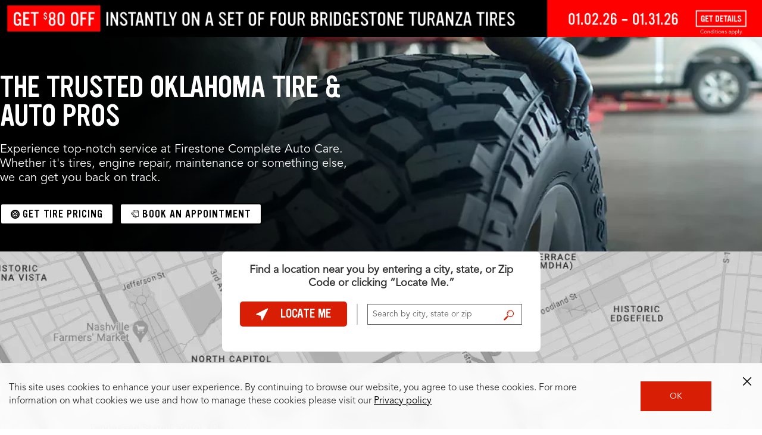

--- FILE ---
content_type: application/javascript
request_url: https://ads.nextdoor.com/v2/public/pixel/advmtch.js
body_size: 23931
content:
(()=>{var re=Object.defineProperty;var U=Object.getOwnPropertySymbols;var oe=Object.prototype.hasOwnProperty,se=Object.prototype.propertyIsEnumerable;var x=(n,e,t)=>e in n?re(n,e,{enumerable:!0,configurable:!0,writable:!0,value:t}):n[e]=t,f=(n,e)=>{for(var t in e||(e={}))oe.call(e,t)&&x(n,t,e[t]);if(U)for(var t of U(e))se.call(e,t)&&x(n,t,e[t]);return n};var u=(n,e,t)=>x(n,typeof e!="symbol"?e+"":e,t);var d=(n,e,t)=>new Promise((i,a)=>{var r=l=>{try{c(t.next(l))}catch(m){a(m)}},s=l=>{try{c(t.throw(l))}catch(m){a(m)}},c=l=>l.done?i(l.value):Promise.resolve(l.value).then(r,s);c((t=t.apply(n,e)).next())});var V={c:"country",e:"email",g:"gender",i:"external_id",n:["first_name","last_name"],p:"phone_number",r:["city","state","zip_code"],s:"street_address"},j={email:["email","e-mail","mail"],phone_number:["phone","tel","telephone","mobile","cell"],first_name:["first","fname","firstname","given"],last_name:["last","lname","lastname","family","surname"],street_address:["address","street","addr"],city:["city","town","locality"],state:["state","province","region"],zip_code:["zip","postal","postcode"],country:["country","nation"],gender:["gender","sex"],external_id:["id","userid","customer_id","user_id","member_id","account_id","external_id","reference","tracking_id"]};function ce(n){return n in j}function p(n,e){if(!n)return null;let t=n.toLowerCase(),i=f(f({},j),e);for(let[a,r]of Object.entries(i))if(r&&r.some(s=>t.includes(s))){if(a==="street_address"&&t.includes("email"))continue;if(ce(a))return a}return null}function le(n,e){let t=p(n.name,e);if(t)return t;let i=p(n.id,e);if(i)return i;let a=n.getAttribute("placeholder");if(a){let r=p(a,e);if(r)return r}return null}function L(n,e){if(!e)return!1;if(e==="1")return!0;if(e==="0")return!1;for(let[t,i]of Object.entries(V))if(Array.isArray(i)){if(i.includes(n)&&e.includes(t))return!0}else if(i===n&&e.includes(t))return!0;return!1}var g=class g{constructor(){u(this,"config");let e=g.DEBUG_FLAG_KEY,t=null;try{let l=localStorage.getItem(g.STORAGE_LEVEL_KEY);if(l){let m=JSON.parse(l);Date.now()-m.ts<3e5?t=m.level:localStorage.removeItem(g.STORAGE_LEVEL_KEY)}}catch(l){}let i=(()=>{try{return localStorage.getItem(e)==="1"}catch(l){return!1}})(),a=(()=>{try{return new URLSearchParams(window.location.search).get(e)==="1"}catch(l){return!1}})(),r=(()=>{try{let l=localStorage.getItem(g.STORAGE_OPTS_KEY);return l?JSON.parse(l):null}catch(l){return null}})(),s=i||t&&t!=="off"||a,c=t&&t!=="off"?t:i||a?"debug":"error";this.config={enabled:s,level:s?c:"error",prefix:"[Nextdoor Pixel]",includeTimestamp:!!(r!=null&&r.includeTimestamp),includeLocation:!!(r!=null&&r.includeLocation)}}formatPrefix(e){let t=[this.config.prefix,`[${e.toUpperCase()}]`];if(this.config.includeTimestamp)try{t.push(new Date().toISOString())}catch(i){}if(this.config.includeLocation){let i=this.getCallerLocation();i&&t.push(`(${i})`)}return t.join(" ")}getCallerLocation(){try{let e=new Error;if(!e.stack)return null;let t=e.stack.split(`
`).map(i=>i.trim());for(let i=1;i<t.length;i++){let a=t[i];if(!a||a.includes("basic/logger"))continue;let r=a.match(/\(?([^()]+):(\d+):(\d+)\)?$/);if(r){let s=r[1],c=r[2];return`${s}:${c}`}}return null}catch(e){return null}}shouldLog(e){if(!this.config.enabled)return!1;let t=["debug","info","warn","error"],i=t.indexOf(this.config.level);return t.indexOf(e)>=i}debug(e,...t){this.shouldLog("debug")&&(console.groupCollapsed(`${this.formatPrefix("debug")} ${e}`,...t),console.trace(),console.groupEnd())}info(e,...t){this.shouldLog("info")&&console.log(`${this.formatPrefix("info")} ${e}`,...t)}warn(e,...t){this.shouldLog("warn")&&console.warn(`${this.formatPrefix("warn")} ${e}`,...t)}error(e,...t){this.shouldLog("error")&&console.error(`${this.formatPrefix("error")} ${e}`,...t)}enableDebug(){this.config.enabled=!0,this.config.level="debug";try{localStorage.setItem("ndp_debug","1");let e={level:"debug",ts:Date.now()};localStorage.setItem(g.STORAGE_LEVEL_KEY,JSON.stringify(e))}catch(e){}console.log(`${this.config.prefix} Debug mode enabled`)}disable(){this.config.enabled=!1;try{localStorage.removeItem("ndp_debug");let e={level:"off",ts:Date.now()};localStorage.setItem(g.STORAGE_LEVEL_KEY,JSON.stringify(e))}catch(e){}}setLevel(e){if(e==="off")this.disable();else{this.config.enabled=!0,this.config.level=e;try{let t={level:e,ts:Date.now()};localStorage.setItem(g.STORAGE_LEVEL_KEY,JSON.stringify(t))}catch(t){}console.log(`${this.config.prefix} Log level set to '${e}'`)}}setOptions(e){try{typeof e.includeTimestamp=="boolean"&&(this.config.includeTimestamp=e.includeTimestamp),typeof e.includeLocation=="boolean"&&(this.config.includeLocation=e.includeLocation);let t={includeTimestamp:this.config.includeTimestamp,includeLocation:this.config.includeLocation};localStorage.setItem(g.STORAGE_OPTS_KEY,JSON.stringify(t)),console.log(`${this.config.prefix} Log options updated`,t)}catch(t){}}};u(g,"STORAGE_LEVEL_KEY","ndp_log_level"),u(g,"DEBUG_FLAG_KEY","ndp_debug"),u(g,"STORAGE_OPTS_KEY","ndp_log_opts");var h=g,o=new h;typeof window!="undefined"&&(window.ndpDebug=()=>(o.enableDebug(),"Nextdoor Pixel debug mode enabled. Check console for detailed logs."),window.ndpLog=n=>(o.setLevel(n),`Nextdoor Pixel log level set to '${n}'.`),window.ndpLogOptions=n=>(o.setOptions(n),"Nextdoor Pixel log options updated."),window.ndpReset=n=>{try{let e=[],t=()=>{try{localStorage.removeItem(h.DEBUG_FLAG_KEY)}catch(a){}try{localStorage.removeItem(h.STORAGE_LEVEL_KEY)}catch(a){}o.disable(),e.push("debug flags")},i=()=>{try{sessionStorage.removeItem("ndp_settings")}catch(a){}try{sessionStorage.removeItem("ndp_settings_expiry")}catch(a){}e.push("settings cache")};if(n)n==="debug"?t():n==="setting"&&i();else{t();try{localStorage.removeItem("gpuInfo")}catch(a){}try{localStorage.removeItem("ndp_session_id")}catch(a){}try{localStorage.removeItem("ndclid")}catch(a){}i(),e.push("gpuInfo","ndp_session_id","ndclid")}return`Nextdoor Pixel reset completed: ${e.join(", ")||n||"none"}`}catch(e){return"Nextdoor Pixel reset encountered an error (see console)."}});var de={ssn:[/^\d{3}-\d{2}-\d{4}$/,/^\d{3}\s\d{2}\s\d{4}$/,/^\d{9}$/],creditCard:[/^4[0-9]{12}(?:[0-9]{3})?$/,/^5[1-5][0-9]{14}$/,/^3[47][0-9]{13}$/,/^3[0-9]{13}$/,/^6(?:011|5[0-9]{2})[0-9]{12}$/,/^\d{4}\s\d{4}\s\d{4}\s\d{4}$/,/^\d{4}-\d{4}-\d{4}-\d{4}$/],driversLicense:[/^[A-Z]\d{7,8}$/,/^[A-Z]{2}\d{6,7}$/,/^\d{8,9}$/,/^[A-Z]\d{3}-\d{3}-\d{3}$/],medicalId:[/^MRN\d{6,10}$/i,/^PAT\d{6,10}$/i,/^PID\d{6,10}$/i],bankAccount:[/^\d{12,17}$/,/^\d{4}\s\d{4}\s\d{4}$/],passport:[/^[A-Z]{2}\d{7}$/],taxId:[/^\d{2}-\d{7}$/,/^\d{3}-\d{2}-\d{4}$/],insurance:[/^[A-Z]{2,3}\d{8,12}$/,/^POL\d{6,10}$/i,/^INS\d{6,10}$/i],sensitiveNumeric:[/^\d{16}$/,/^\d{15}$/,/^\d{9}$/]},ue=[/ssn/i,/social.?security/i,/tax.?id/i,/credit.?card/i,/card.?number/i,/ccn/i,/cvv/i,/cvc/i,/expiry/i,/expiration/i,/security.?code/i,/card.?code/i,/account.?number/i,/routing.?number/i,/bank.?account/i,/iban/i,/swift/i,/drivers?.?license/i,/dl.?number/i,/license.?number/i,/medical.?record/i,/patient.?id/i,/mrn/i,/health.?id/i,/insurance.?id/i,/passport/i,/passport.?number/i,/confidential/i,/secret/i,/private.?key/i,/password/i,/pin/i],ge=[/payment/i,/billing/i,/checkout/i,/credit/i,/bank/i,/medical/i,/health/i,/insurance/i,/tax/i,/government/i,/identity/i,/verification/i,/kyc/i,/background.?check/i];function me(n){return n?ue.some(e=>e.test(n)):!1}function pe(n){if(!n||typeof n!="string")return!1;let e=n.replace(/[\s-.]/g,"");for(let[t,i]of Object.entries(de))for(let a of i)if(a.test(e)||a.test(n))return o.warn(`Detected sensitive data pattern: ${t}`),!0;return!1}function S(){var e;let n=[document.title,document.URL,((e=document.querySelector('meta[name="description"]'))==null?void 0:e.getAttribute("content"))||""].join(" ").toLowerCase();return ge.some(t=>t.test(n))}function y(n,e){return me(n)?(o.warn(`Blocked sensitive field: ${n}`),!0):pe(e)?(o.warn(`Blocked sensitive value in field: ${n}`),!0):S()&&/^\d+$/.test(e.replace(/[\s-]/g,""))&&e.length>=8?(o.warn(`Blocked numeric data in sensitive context: ${n}`),!0):!1}var G=n=>{let e=/^[a-fA-F0-9]+$/,t=n.length;return!!({32:"MD5",40:"SHA-1",64:"SHA-256",128:"SHA-512"}[t]&&e.test(n))};function K(n,e=!0){return d(this,null,function*(){if(!n)return"";e&&(n=n.toLowerCase());let t=new TextEncoder().encode(n),i=yield window.crypto.subtle.digest("SHA-256",t);return Array.from(new Uint8Array(i)).map(s=>s.toString(16).padStart(2,"0")).join("")})}function _(n){if(!n||n.length>254)return!1;let e=n.split("@");if(e.length!==2)return!1;let[t,i]=e;return t.length>64||t.length===0||i.length>253||i.length===0?!1:/^[a-zA-Z0-9.!#$%&'*+/=?^_`{|}~-]+@[a-zA-Z0-9](?:[a-zA-Z0-9-]{0,61}[a-zA-Z0-9])?(?:\.[a-zA-Z0-9](?:[a-zA-Z0-9-]{0,61}[a-zA-Z0-9])?)*$/.test(n)}function b(n){if(!n)return!1;let e=n.replace(/[\s\-+().]/g,"");return/^\d+$/.test(e)?e.length>=7&&e.length<=15:!1}var T={email:['input[type="email"]','input[name="email"]','input[id="email"]','input[name="user_email"]','input[name="customer_email"]','input[name="billing_email"]','input[name="contact_email"]','input[id="test_email"]','input[id*="contact-email"]','input[data-tid*="email"]','input[data-testid*="email"]','input[data-tag_item="email"]','input[formcontrolname*="email"]','input[aria-label*="email" i]','input[placeholder*="email" i]','input[name*="signInName"]'].join(", "),phone_number:['input[type="tel"]','input[name="phone"]','input[id="phone"]','input[name="phone_number"]','input[name="telephone"]','input[name="mobile"]','input[name="billing_phone"]','input[id="test_phone"]','input[id*="contact-phone"]','input[data-tid*="phone"]','input[data-testid*="phone"]','input[data-tag_item="phone_number"]','input[autocomplete="tel-national"]','input[name*="signInName"]'].join(", "),first_name:['input[name="first_name"]','input[id="first_name"]','input[name="fname"]','input[name="firstname"]','input[name="billing_first_name"]','input[id="test_first_name"]','input[name="fullName"]','input[data-testid*="name"]','input[autocomplete="name"]','input[data-tag_item="name"]'].join(", "),last_name:['input[name="last_name"]','input[id="last_name"]','input[name="lname"]','input[name="lastname"]','input[name="billing_last_name"]','input[id="test_last_name"]'].join(", "),street_address:['input[name="address"]','input[name="street_address"]','input[name="address_line_1"]','input[name="billing_address"]','input[name="shipping_address"]','input[id="test_street_address"]','input[formcontrolname="streetCtrl"]','input[placeholder*="street" i]','input[placeholder*="address" i]'].join(", "),city:['input[name="city"]','input[id="city"]','input[name="billing_city"]','input[name="shipping_city"]','input[id="test_city"]'].join(", "),state:['input[name="state"]','input[id="state"]','select[name="state"]','input[name="province"]','input[name="billing_state"]','input[name="shipping_state"]','input[id="test_state"]','select[data-testid*="state"]','select[formcontrolname*="state"]'].join(", "),zip_code:['input[name="zip"]','input[name="zip_code"]','input[name="postal_code"]','input[name="postcode"]','input[name="billing_zip"]','input[name="shipping_zip"]','input[id="test_zip_code"]','input[formcontrolname="zipCodeCtrl"]','input[data-testid*="zip"]','input[placeholder*="zip" i]','input[class*="zip-code"]'].join(", "),country:['select[name="country"]','input[name="country"]','select[name="billing_country"]','select[name="shipping_country"]','select[id="test_country"]'].join(", "),gender:['select[name="gender"]','input[name="gender"]','input[type="radio"][name="gender"]','select[id="test_gender"]'].join(", "),external_id:['input[name="user_id"]','input[name="customer_id"]','input[name="member_id"]','input[name="account_id"]','input[name="external_id"]','input[id="user_id"]','input[id="customer_id"]','input[id="member_id"]','input[name="reference_id"]','input[name="tracking_id"]','input[data-testid*="user-id"]','input[data-testid*="customer-id"]','input[placeholder*="id" i]','input[placeholder*="reference" i]'].join(", ")},M=['button[id="checkout"]','button[class*="checkout-btn"]','button[class*="checkout-button"]','input[type="submit"][value*="checkout"]','input[type="submit"][value*="order"]','button[id="purchase"]','button[class*="purchase-btn"]','button[class*="buy-now"]','input[type="submit"][value*="purchase"]'],Y={email:"email",e:"email",phone:"phone_number",p:"phone_number",fname:"first_name",lname:"last_name",first_name:"first_name",last_name:"last_name",user_id:"external_id",customer_id:"external_id",member_id:"external_id",account_id:"external_id",external_id:"external_id",uid:"external_id",ref:"external_id"};function I(n,e){new URLSearchParams(window.location.search).forEach((i,a)=>{let r=Y[a.toLowerCase()];r&&n(r)&&e(r,i)})}function w(n,e,t){new FormData(n).forEach((a,r)=>{let s=p(r);s&&e(s)&&t(s,a.toString())})}function C(n,e){document.querySelectorAll("form").forEach(i=>{i.querySelectorAll("input, select").forEach(r=>{let s=r;if(s.value){let c=p(s.name||s.id);if(c&&n(c)){if(y(c,s.value))return;e(c,s.value)}}})})}function B(n){var i,a,r,s,c,l,m,k,R,O,H,z;let e={name:((i=n.name)==null?void 0:i.toLowerCase())||"",id:((a=n.id)==null?void 0:a.toLowerCase())||"",type:((r=n.type)==null?void 0:r.toLowerCase())||"",placeholder:((s=n.placeholder)==null?void 0:s.toLowerCase())||"",ariaLabel:((c=n.getAttribute("aria-label"))==null?void 0:c.toLowerCase())||"",dataTestId:((l=n.getAttribute("data-testid"))==null?void 0:l.toLowerCase())||"",dataTid:((m=n.getAttribute("data-tid"))==null?void 0:m.toLowerCase())||"",dataTagItem:((k=n.getAttribute("data-tag_item"))==null?void 0:k.toLowerCase())||"",formControlName:((R=n.getAttribute("formcontrolname"))==null?void 0:R.toLowerCase())||"",autocomplete:((O=n.autocomplete)==null?void 0:O.toLowerCase())||"",className:((H=n.className)==null?void 0:H.toLowerCase())||"",value:((z=n.value)==null?void 0:z.toLowerCase())||""},t=Object.values(e).join(" ");return e.type==="email"||e.dataTagItem==="email"||/email/.test(t)||e.value&&_(e.value)?"email":e.type==="tel"||e.dataTagItem==="phone_number"||/phone|tel/.test(t)||e.value&&b(e.value)?"phone_number":e.dataTagItem==="name"||/fullname|name/.test(t)?"first_name":/zip|postal|postcode/.test(t)?"zip_code":/address|street/.test(t)?"street_address":n.tagName==="SELECT"&&/state/.test(t)?"state":/user.?id|customer.?id|member.?id|account.?id|external.?id|reference.?id|tracking.?id/.test(t)?"external_id":null}function Z(n){let e=n.options[n.selectedIndex];if(!(e!=null&&e.value)||e.disabled)return"";let t=Array.from(n.options).findIndex(s=>s.value&&!s.disabled)===n.selectedIndex,i=Array.from(n.options).slice(0,n.selectedIndex).some(s=>!s.value||s.disabled),a=n.hasAttribute("data-gtm-form-interact-field-id")||n.hasAttribute("data-analytics")||n.hasAttribute("data-track")||n.hasAttribute("data-ga")||n.hasAttribute("data-fb-track")||/track|analytics|gtm|ga-/.test(n.className)||/track|analytics|gtm|ga-/.test(n.id),r=/state/.test(n.name+n.id)&&(e.value==="AL"||e.value==="AB")||/country/.test(n.name+n.id)&&(e.value==="AF"||e.value==="US")||e.value&&e.value.length<=3&&e.textContent&&e.textContent.length>e.value.length*2;return t&&i&&(a||r)?"":e.value}function J(n){let e=n.trim();if(!e)return{};let t=e.split(/\s+/).filter(i=>i.length>0);return t.length===1?{first_name:t[0]}:t.length===2?{first_name:t[0],last_name:t[1]}:{first_name:t[0],last_name:t.slice(1).join(" ")}}function q(n,e,t){let i=B(n);if(!i||!e(i))return;let a="";if(n.tagName==="SELECT"?a=Z(n):a=n.value||"",!!a.trim())if(i==="first_name"&&a.includes(" ")){let r=J(a);r.first_name&&t("first_name",r.first_name),r.last_name&&e("last_name")&&t("last_name",r.last_name)}else t(i,a.trim())}function E(n,e){document.querySelectorAll("input, select, textarea").forEach(i=>{let a=i;a.type!=="password"&&a.value&&q(a,n,e)})}var W=["email","phone_number","first_name","last_name","gender","street_address","city","state","zip_code","country"];var F="ndp_settings",P="ndp_settings_expiry",X=300*1e3,D=new Map;function fe(n,e){try{let t=Q();t[n]=e,sessionStorage.setItem(F,JSON.stringify(t)),sessionStorage.setItem(P,(Date.now()+X).toString());let i=Object.keys(t).filter(a=>!a.startsWith("_"));o.debug("Cached settings for pixel:",n,{cacheSize:i.length,expiryTime:new Date(Date.now()+X).toISOString()})}catch(t){o.warn("Failed to cache settings:",t)}}function he(n){try{let e=sessionStorage.getItem(P);if(!e||Date.now()>parseInt(e))return _e(),null;let i=Q()[n];return i&&typeof i=="object"&&!Array.isArray(i)?i:null}catch(e){return null}}function Q(){try{let n=sessionStorage.getItem(F);if(!n)return{};let e=JSON.parse(n),t={};for(let i in e)e[i]&&typeof e[i]=="object"&&!Array.isArray(e[i])&&(t[i]=e[i]);return t}catch(n){return o.warn("Failed to parse cached settings:",n),{}}}function _e(){try{sessionStorage.removeItem(F),sessionStorage.removeItem(P),o.debug("Cleared settings cache")}catch(n){o.warn("Failed to clear settings cache:",n)}}function ee(n,e=3,t=1e3,i="https://ads.nextdoor.com/v2/api/conversions/settings"){return d(this,null,function*(){let a=he(n);if(a)return o.debug("Using cached settings for pixel:",n),a;let r=D.get(n);if(r)return o.debug("Joining existing settings request for pixel:",n),r;let s=d(null,null,function*(){try{o.debug("Starting new settings request for pixel:",n);let c=yield be(n,e,t,i);return fe(n,c),o.debug("Successfully fetched and cached settings for pixel:",n),c}catch(c){throw o.error("Failed to fetch settings for pixel:",n,c),c}finally{D.delete(n)}});return D.set(n,s),s})}function be(n,e=3,t=1e3,i="https://ads.nextdoor.com/v2/api/conversions/settings"){return d(this,null,function*(){let a=(r=0)=>d(null,null,function*(){try{o.debug("Fetching settings from server for pixel:",n);let s=typeof AbortSignal.timeout=="function"?AbortSignal.timeout(5e3):void 0,c=yield fetch(`${i}?id=${n}`,f({method:"GET",headers:{"Content-Type":"application/json"}},s&&{signal:s}));if(!c.ok)throw new Error(`Settings API returned ${c.status}: ${c.statusText}`);return yield c.json()}catch(s){return r<e?(o.debug(`Settings fetch failed, retrying... (${r+1}/${e})`),yield new Promise(c=>setTimeout(c,t)),a(r+1)):(o.warn("Unable to obtain settings from API. Falling back to default configuration."),{am:"0",em:{},t:Date.now()})}});return a()})}var $=class{constructor(e){u(this,"instances",new Map);u(this,"componentName");this.componentName=e,typeof window!="undefined"&&window.addEventListener("beforeunload",()=>{this.cleanup()})}getInstance(e,t){return d(this,null,function*(){if(!e)return o.warn(`No key provided for ${this.componentName} initialization`),null;let i=this.instances.get(e);if(i&&this.isInstanceValid(i))return o.debug(`Using existing ${this.componentName} instance for key:`,e),i;try{o.debug(`Starting ${this.componentName} initialization for key:`,e);let a=yield t();return this.isInstanceValid(a)?(this.instances.set(e,a),o.debug(`Successfully initialized ${this.componentName} for key:`,e),a):(o.warn(`${this.componentName} instance created but not valid for key:`,e),null)}catch(a){return o.error(`${this.componentName} initialization failed for key:`,e,a),null}})}getExistingInstance(e){let t=this.instances.get(e);return t&&this.isInstanceValid(t)?t:null}isInstanceValid(e){return typeof e.isEnabled=="function"?e.isEnabled():typeof e.isReady=="function"?e.isReady():!0}removeInstance(e){let t=this.instances.get(e);if(t){if(typeof t.cleanup=="function")try{t.cleanup()}catch(i){o.debug(`Failed to cleanup ${this.componentName} instance:`,i)}this.instances.delete(e),o.debug(`Removed ${this.componentName} instance for key:`,e)}}getInstanceCount(){return this.instances.size}getInstanceKeys(){return Array.from(this.instances.keys())}cleanup(){o.debug(`Cleaning up ${this.componentName} instances:`,this.instances.size),this.instances.forEach((e,t)=>{if(typeof e.cleanup=="function")try{e.cleanup()}catch(i){o.debug(`Failed to cleanup ${this.componentName} instance ${t}:`,i)}}),this.instances.clear(),o.debug(`${this.componentName} cleanup completed`)}};function te(n){return new $(n)}var ne=te("AdvancedMatching"),A=class A{constructor(e){u(this,"config",null);u(this,"dataSourceId");u(this,"collectedData",{});u(this,"processingEnabled",!1);this.dataSourceId=e}enableAutoCollection(){if(!this.processingEnabled)return;let e=()=>{E(t=>this.isFieldEnabled(t),(t,i)=>this.collectField(t,i)),this.attachFormListeners(),this.collectFromUrlParams(),this.attachCheckoutListeners(),this.setupPeriodicScanning()};if(document.readyState==="loading"){let t=()=>e();document.addEventListener("DOMContentLoaded",t)}else e()}attachFormListeners(){Object.entries(T).forEach(([e,t])=>{document.querySelectorAll(t).forEach(a=>{let r=s=>{let c=s.target;c.value&&this.isFieldEnabled(e)&&this.collectField(e,c.value)};a.addEventListener("blur",r)})})}attachCheckoutListeners(){let e=t=>{let i=t.target;this.collectFromForm(i)};document.addEventListener("submit",e),M.forEach(t=>{document.querySelectorAll(t).forEach(a=>{let r=()=>{setTimeout(()=>{this.collectFromCurrentPage()},A.CHECKOUT_BUTTON_DELAY)};a.addEventListener("click",r)})})}collectFromUrlParams(){I(e=>this.isFieldEnabled(e),(e,t)=>this.collectField(e,t))}collectFromForm(e){w(e,t=>this.isFieldEnabled(t),(t,i)=>this.collectField(t,i))}collectFromCurrentPage(){C(e=>this.isFieldEnabled(e),(e,t)=>this.collectField(e,t))}isFieldEnabled(e){var t;return L(e,(t=this.config)==null?void 0:t.am)}collectField(e,t){if(!(!t||!this.isFieldEnabled(e))){if(y(e,t)){o.warn(`Blocked sensitive data collection for field: ${e}`);return}if(e==="email"&&!_(t)){o.debug("Invalid email format rejected");return}if(e==="phone_number"&&!b(t)){o.debug("Invalid phone format rejected");return}if(!(e==="email"&&!_(t))&&!(e==="phone_number"&&!b(t))&&!(e==="zip_code"&&t.length>20)&&!(e==="external_id"&&!/^[a-zA-Z0-9_-]+$/.test(t))){if(e==="external_id"){if(t.length>100||t.length<2){o.debug(`External ID invalid length: ${t.length} characters`);return}if(!/^[a-zA-Z0-9_-]+$/.test(t)){o.debug("External ID contains invalid characters");return}}if(S()&&this.isHighRiskField(e,t)){o.warn(`Blocked data collection in sensitive context for field: ${e}`);return}this.collectedData[e]=t}}}isHighRiskField(e,t){return!!(e==="external_id"&&/^\d{6,}$/.test(t)||/^\d{8,}$/.test(t.replace(/[\s-]/g,"")))}getProcessedData(){return d(this,null,function*(){this.collectFromCurrentPage();let e={};for(let[t,i]of Object.entries(this.collectedData))i&&(W.includes(t)?G(i)?e[t]=i:e[t]=yield this.safeDigestMessage(i):e[t]=i);return e})}safeDigestMessage(e){return d(this,null,function*(){try{return yield K(e)}catch(t){return e}})}getConfig(){return this.config}setupPeriodicScanning(){let e=0,t=10,i=setInterval(()=>{if(e++,e>=t){clearInterval(i);return}E(a=>this.isFieldEnabled(a),(a,r)=>this.collectField(a,r))},2e3)}isEnabled(){return this.processingEnabled}initialize(){return d(this,null,function*(){try{o.debug("Initializing AdvancedMatching for pixel:",this.dataSourceId),this.config=yield ee(this.dataSourceId);let e=this.config.am;this.processingEnabled=!!e,o.debug("AdvancedMatching initialized",{dataSourceId:this.dataSourceId,enabled:this.processingEnabled,amConfig:e})}catch(e){o.warn("Advanced Matching initialization failed:",e),this.config={am:"0",em:{},t:Date.now()},this.processingEnabled=!1}})}cleanup(){this.collectedData={},this.processingEnabled=!1,this.config=null,o.debug("AdvancedMatching cleanup completed for pixel:",this.dataSourceId)}};u(A,"CHECKOUT_BUTTON_DELAY",100);var v=A;function N(n){return d(this,null,function*(){o.debug("Initializing advanced matching",{dataSourceId:n});let e=new v(n);return yield e.initialize(),e.isEnabled()&&e.enableAutoCollection(),o.debug("Advanced Matching initialized",{dataSourceId:n}),e})}function ie(n){return d(this,null,function*(){return ne.getInstance(n,()=>d(null,null,function*(){return N(n)}))})}function ae(n){return ne.getExistingInstance(n)}typeof window!="undefined"&&(window.NDPAdvancedMatching={AdvancedMatching:v,createAdvancedMatching:N,initAdvancedMatching:ie,getAdvancedMatchingInstance:ae});})();


--- FILE ---
content_type: application/x-javascript;charset=utf-8
request_url: https://hub.firestonecompleteautocare.com/id?d_visid_ver=5.5.0&d_fieldgroup=A&mcorgid=AD455AA8591B70C90A495EA3%40AdobeOrg&mid=73615059952434056145520949991795983395&ts=1767428051639
body_size: -34
content:
{"mid":"73615059952434056145520949991795983395"}

--- FILE ---
content_type: image/svg+xml
request_url: https://s7d1.scene7.com/is/content/bridgestone/tire-alignment-icon-global-web-bsro?scl=1
body_size: 1378
content:
<svg width="33" height="33" viewBox="0 0 33 33" fill="none" xmlns="http://www.w3.org/2000/svg">
<path fill-rule="evenodd" clip-rule="evenodd" d="M14.3999 4.31271L16.3823 2.3503C16.5542 2.18011 16.8314 2.18011 17.0026 2.3503L18.9857 4.31271C19.1561 4.48218 19.1561 4.75655 18.9857 4.92601C18.9005 5.01038 18.7878 5.05293 18.6759 5.05293C18.564 5.05293 18.4514 5.01038 18.3661 4.92601L16.6928 3.26952L15.0194 4.92601C14.8482 5.09548 14.5711 5.09548 14.3999 4.92601C14.2294 4.75655 14.2294 4.48218 14.3999 4.31271ZM5.73014 16.8869L7.4035 18.5434C7.57469 18.7129 7.57469 18.9881 7.4035 19.1562C7.31828 19.2413 7.20637 19.2839 7.09447 19.2839C6.98183 19.2839 6.86992 19.2413 6.78396 19.1562L4.80008 17.193C4.71856 17.1108 4.67188 17.0007 4.67188 16.8869C4.67188 16.771 4.71856 16.6609 4.80008 16.5794L6.78396 14.6147C6.95515 14.4452 7.23231 14.4452 7.4035 14.6147C7.57469 14.7843 7.57469 15.0588 7.4035 15.2283L5.73014 16.8869ZM28.5435 17.193L26.5596 19.1562C26.4744 19.2413 26.3625 19.2839 26.2499 19.2839C26.138 19.2839 26.0261 19.2413 25.9394 19.1562C25.7689 18.9881 25.7689 18.7129 25.9394 18.5434L27.6135 16.8869L25.9394 15.2283C25.7689 15.0588 25.7689 14.7843 25.9394 14.6147C26.1105 14.4452 26.3885 14.4452 26.5596 14.6147L28.5435 16.5794C28.625 16.6609 28.6717 16.771 28.6717 16.8869C28.6717 17.0007 28.625 17.1108 28.5435 17.193ZM21.8369 26.5305C21.8369 27.4281 21.2211 28.176 20.3896 28.4071L20.9676 27.6277C21.081 27.4758 21.081 27.2674 20.9676 27.114L19.6855 25.3893L20.9676 23.6617C21.081 23.5098 21.081 23.3013 20.9676 23.1487L19.6863 21.421L20.9676 19.6978C21.081 19.5452 21.081 19.3367 20.9676 19.1833L19.6855 17.4579L20.9676 15.7303C21.081 15.5776 21.081 15.3699 20.9676 15.2166L19.6855 13.4875L20.9676 11.7584C21.081 11.6057 21.081 11.398 20.9676 11.2454L19.6855 9.51259L20.4444 8.48805C21.247 8.73612 21.8369 9.47076 21.8369 10.3471V26.5305ZM11.4756 10.3472C11.4756 9.36671 12.2093 8.56088 13.1608 8.41997L12.5442 9.25076C12.4316 9.40414 12.4316 9.61257 12.5442 9.76523L13.8263 11.4899L12.5442 13.2168C12.4316 13.3702 12.4316 13.5772 12.5442 13.7306L13.8256 15.4574L12.5442 17.1814C12.4316 17.3341 12.4316 17.5418 12.5442 17.6951L13.8263 19.4213L12.5442 21.1497C12.4316 21.3023 12.4316 21.51 12.5442 21.6627L13.8263 23.3918L12.5442 25.1201C12.4316 25.2735 12.4316 25.4812 12.5442 25.6346L13.8263 27.3659L13.0311 28.4403C12.1433 28.2495 11.4756 27.4679 11.4756 26.5307V10.3472ZM14.0827 28.4871L14.723 27.6219C14.8364 27.4699 14.8364 27.2622 14.723 27.1089L13.4409 25.3776L14.723 23.6485C14.8364 23.4951 14.8364 23.2881 14.723 23.134L13.4409 21.4064L14.723 19.678C14.8364 19.5246 14.8364 19.3169 14.723 19.1643L13.4417 17.4381L14.7222 15.7149C14.8364 15.5622 14.8364 15.3531 14.723 15.2019L13.4409 13.4743L14.723 11.7474C14.8364 11.594 14.8364 11.3863 14.7222 11.2329L13.4409 9.50747L14.2694 8.39192H16.3045L15.6664 9.2506C15.5537 9.40398 15.5537 9.61241 15.6679 9.76507L16.9485 11.4898L15.6664 13.2167C15.5537 13.37 15.5537 13.577 15.6664 13.7304L16.947 15.4573L15.6679 17.1812C15.5537 17.3339 15.5537 17.5416 15.6664 17.695L16.9485 19.4211L15.6664 21.1495C15.5537 21.3022 15.5537 21.5099 15.6664 21.6625L16.9485 23.3916L15.6664 25.12C15.5537 25.2733 15.5537 25.481 15.6664 25.6344L16.9485 27.3657L16.1199 28.4871H14.0827ZM20.0715 11.5015L18.7887 13.2313C18.6753 13.384 18.6753 13.5917 18.7887 13.7443L20.0715 15.4742L18.7887 17.2011C18.6753 17.3544 18.6753 17.5629 18.7887 17.7148L20.07 19.4402L18.7894 21.1634C18.6753 21.3168 18.6753 21.5245 18.7887 21.6779L20.0715 23.4055L18.7887 25.1324C18.6753 25.2851 18.6753 25.4935 18.7887 25.6454L20.0715 27.3709L19.2422 28.4871H17.205L17.8453 27.6219C17.9587 27.4699 17.9587 27.2622 17.8453 27.1089L16.564 25.3776L17.8453 23.6485C17.9587 23.4951 17.9587 23.2881 17.8453 23.134L16.564 21.4064L17.8453 19.678C17.9587 19.5246 17.9587 19.3169 17.8453 19.1643L16.564 17.4381L17.8446 15.7149C17.9587 15.5622 17.9587 15.3531 17.8453 15.2019L16.564 13.4743L17.8453 11.7474C17.9587 11.594 17.9587 11.3863 17.8446 11.2329L16.564 9.50747L17.391 8.39192H19.429L18.7887 9.25647C18.6753 9.40985 18.6753 9.61682 18.7887 9.76947L20.0715 11.5015ZM13.4503 6.65602C11.3953 6.65602 9.72412 8.31172 9.72412 10.3469V26.5303C9.72412 28.5662 11.3953 30.2226 13.4503 30.2226H19.8621C21.9164 30.2226 23.5898 28.5662 23.5898 26.5303V10.3469C23.5898 8.31172 21.9164 6.65602 19.8621 6.65602H13.4503Z" fill="black"/>
</svg>


--- FILE ---
content_type: application/javascript
request_url: https://www.firestonecompleteautocare.com/etc.clientlibs/bsro/lsp/clientlibs/dist/clientlib-chunks/v1/resources/js/offers-card.c4924f6795b86d8f4ff7.js
body_size: -108
content:
"use strict";(globalThis.myCustomFunc=globalThis.myCustomFunc||[]).push([[53],{98588:(e,r,a)=>{a.r(r);var s=a(80775),t=a(53659);const f=e=>{const r=e.querySelector(".offer-card-refresh__expiry-wrap")?.dataset?.offerEndDate||"";if(r){const a=(0,t.l)(r),s=e.querySelector(".offer-card-refresh__expiry-date");s&&(s.innerHTML="Exp. "+r+" <span>("+a+" days left!)</span>");const f=e.querySelector(".offer-card-refresh__valid-date-days");f&&(f.value="Valid until "+r+" ("+a+" days left!)")}};(0,s.s)({selector:".offer-card-refresh",instanceInit:e=>{f(e)},name:"OffersCard",canMutate:!0,canReinit:!0})}}]);